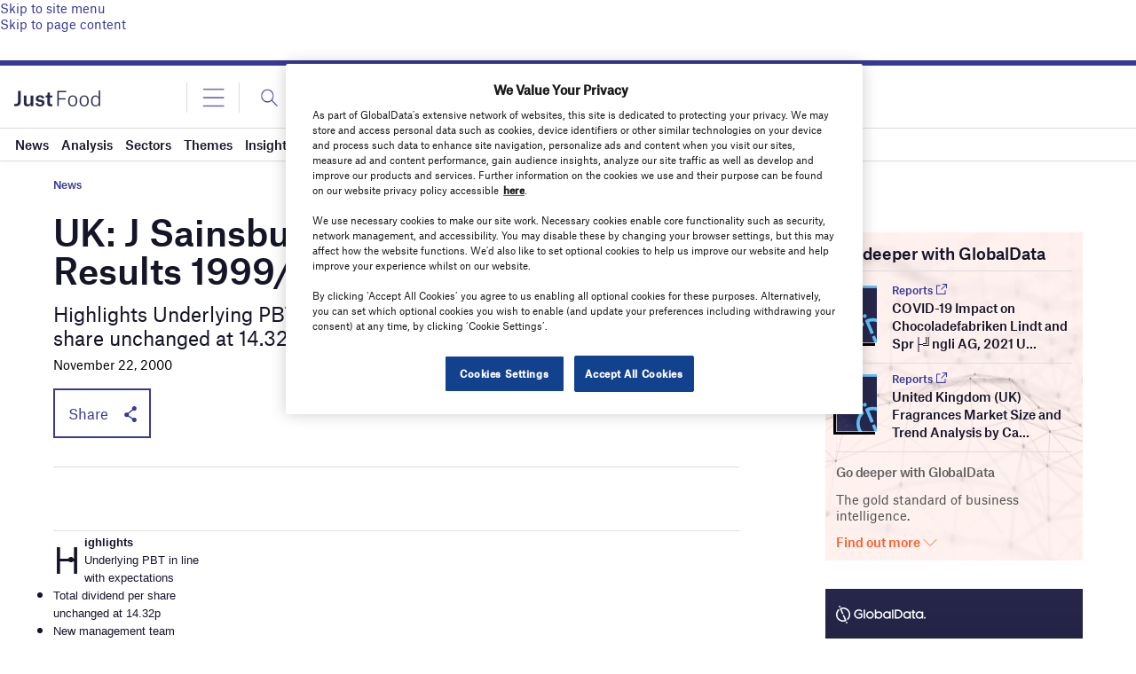

--- FILE ---
content_type: text/html; charset=utf-8
request_url: https://www.google.com/recaptcha/api2/anchor?ar=1&k=6LcqBjQUAAAAAOm0OoVcGhdeuwRaYeG44rfzGqtv&co=aHR0cHM6Ly93d3cuanVzdC1mb29kLmNvbTo0NDM.&hl=en&v=PoyoqOPhxBO7pBk68S4YbpHZ&size=normal&anchor-ms=20000&execute-ms=30000&cb=vxfibwhnldc0
body_size: 49477
content:
<!DOCTYPE HTML><html dir="ltr" lang="en"><head><meta http-equiv="Content-Type" content="text/html; charset=UTF-8">
<meta http-equiv="X-UA-Compatible" content="IE=edge">
<title>reCAPTCHA</title>
<style type="text/css">
/* cyrillic-ext */
@font-face {
  font-family: 'Roboto';
  font-style: normal;
  font-weight: 400;
  font-stretch: 100%;
  src: url(//fonts.gstatic.com/s/roboto/v48/KFO7CnqEu92Fr1ME7kSn66aGLdTylUAMa3GUBHMdazTgWw.woff2) format('woff2');
  unicode-range: U+0460-052F, U+1C80-1C8A, U+20B4, U+2DE0-2DFF, U+A640-A69F, U+FE2E-FE2F;
}
/* cyrillic */
@font-face {
  font-family: 'Roboto';
  font-style: normal;
  font-weight: 400;
  font-stretch: 100%;
  src: url(//fonts.gstatic.com/s/roboto/v48/KFO7CnqEu92Fr1ME7kSn66aGLdTylUAMa3iUBHMdazTgWw.woff2) format('woff2');
  unicode-range: U+0301, U+0400-045F, U+0490-0491, U+04B0-04B1, U+2116;
}
/* greek-ext */
@font-face {
  font-family: 'Roboto';
  font-style: normal;
  font-weight: 400;
  font-stretch: 100%;
  src: url(//fonts.gstatic.com/s/roboto/v48/KFO7CnqEu92Fr1ME7kSn66aGLdTylUAMa3CUBHMdazTgWw.woff2) format('woff2');
  unicode-range: U+1F00-1FFF;
}
/* greek */
@font-face {
  font-family: 'Roboto';
  font-style: normal;
  font-weight: 400;
  font-stretch: 100%;
  src: url(//fonts.gstatic.com/s/roboto/v48/KFO7CnqEu92Fr1ME7kSn66aGLdTylUAMa3-UBHMdazTgWw.woff2) format('woff2');
  unicode-range: U+0370-0377, U+037A-037F, U+0384-038A, U+038C, U+038E-03A1, U+03A3-03FF;
}
/* math */
@font-face {
  font-family: 'Roboto';
  font-style: normal;
  font-weight: 400;
  font-stretch: 100%;
  src: url(//fonts.gstatic.com/s/roboto/v48/KFO7CnqEu92Fr1ME7kSn66aGLdTylUAMawCUBHMdazTgWw.woff2) format('woff2');
  unicode-range: U+0302-0303, U+0305, U+0307-0308, U+0310, U+0312, U+0315, U+031A, U+0326-0327, U+032C, U+032F-0330, U+0332-0333, U+0338, U+033A, U+0346, U+034D, U+0391-03A1, U+03A3-03A9, U+03B1-03C9, U+03D1, U+03D5-03D6, U+03F0-03F1, U+03F4-03F5, U+2016-2017, U+2034-2038, U+203C, U+2040, U+2043, U+2047, U+2050, U+2057, U+205F, U+2070-2071, U+2074-208E, U+2090-209C, U+20D0-20DC, U+20E1, U+20E5-20EF, U+2100-2112, U+2114-2115, U+2117-2121, U+2123-214F, U+2190, U+2192, U+2194-21AE, U+21B0-21E5, U+21F1-21F2, U+21F4-2211, U+2213-2214, U+2216-22FF, U+2308-230B, U+2310, U+2319, U+231C-2321, U+2336-237A, U+237C, U+2395, U+239B-23B7, U+23D0, U+23DC-23E1, U+2474-2475, U+25AF, U+25B3, U+25B7, U+25BD, U+25C1, U+25CA, U+25CC, U+25FB, U+266D-266F, U+27C0-27FF, U+2900-2AFF, U+2B0E-2B11, U+2B30-2B4C, U+2BFE, U+3030, U+FF5B, U+FF5D, U+1D400-1D7FF, U+1EE00-1EEFF;
}
/* symbols */
@font-face {
  font-family: 'Roboto';
  font-style: normal;
  font-weight: 400;
  font-stretch: 100%;
  src: url(//fonts.gstatic.com/s/roboto/v48/KFO7CnqEu92Fr1ME7kSn66aGLdTylUAMaxKUBHMdazTgWw.woff2) format('woff2');
  unicode-range: U+0001-000C, U+000E-001F, U+007F-009F, U+20DD-20E0, U+20E2-20E4, U+2150-218F, U+2190, U+2192, U+2194-2199, U+21AF, U+21E6-21F0, U+21F3, U+2218-2219, U+2299, U+22C4-22C6, U+2300-243F, U+2440-244A, U+2460-24FF, U+25A0-27BF, U+2800-28FF, U+2921-2922, U+2981, U+29BF, U+29EB, U+2B00-2BFF, U+4DC0-4DFF, U+FFF9-FFFB, U+10140-1018E, U+10190-1019C, U+101A0, U+101D0-101FD, U+102E0-102FB, U+10E60-10E7E, U+1D2C0-1D2D3, U+1D2E0-1D37F, U+1F000-1F0FF, U+1F100-1F1AD, U+1F1E6-1F1FF, U+1F30D-1F30F, U+1F315, U+1F31C, U+1F31E, U+1F320-1F32C, U+1F336, U+1F378, U+1F37D, U+1F382, U+1F393-1F39F, U+1F3A7-1F3A8, U+1F3AC-1F3AF, U+1F3C2, U+1F3C4-1F3C6, U+1F3CA-1F3CE, U+1F3D4-1F3E0, U+1F3ED, U+1F3F1-1F3F3, U+1F3F5-1F3F7, U+1F408, U+1F415, U+1F41F, U+1F426, U+1F43F, U+1F441-1F442, U+1F444, U+1F446-1F449, U+1F44C-1F44E, U+1F453, U+1F46A, U+1F47D, U+1F4A3, U+1F4B0, U+1F4B3, U+1F4B9, U+1F4BB, U+1F4BF, U+1F4C8-1F4CB, U+1F4D6, U+1F4DA, U+1F4DF, U+1F4E3-1F4E6, U+1F4EA-1F4ED, U+1F4F7, U+1F4F9-1F4FB, U+1F4FD-1F4FE, U+1F503, U+1F507-1F50B, U+1F50D, U+1F512-1F513, U+1F53E-1F54A, U+1F54F-1F5FA, U+1F610, U+1F650-1F67F, U+1F687, U+1F68D, U+1F691, U+1F694, U+1F698, U+1F6AD, U+1F6B2, U+1F6B9-1F6BA, U+1F6BC, U+1F6C6-1F6CF, U+1F6D3-1F6D7, U+1F6E0-1F6EA, U+1F6F0-1F6F3, U+1F6F7-1F6FC, U+1F700-1F7FF, U+1F800-1F80B, U+1F810-1F847, U+1F850-1F859, U+1F860-1F887, U+1F890-1F8AD, U+1F8B0-1F8BB, U+1F8C0-1F8C1, U+1F900-1F90B, U+1F93B, U+1F946, U+1F984, U+1F996, U+1F9E9, U+1FA00-1FA6F, U+1FA70-1FA7C, U+1FA80-1FA89, U+1FA8F-1FAC6, U+1FACE-1FADC, U+1FADF-1FAE9, U+1FAF0-1FAF8, U+1FB00-1FBFF;
}
/* vietnamese */
@font-face {
  font-family: 'Roboto';
  font-style: normal;
  font-weight: 400;
  font-stretch: 100%;
  src: url(//fonts.gstatic.com/s/roboto/v48/KFO7CnqEu92Fr1ME7kSn66aGLdTylUAMa3OUBHMdazTgWw.woff2) format('woff2');
  unicode-range: U+0102-0103, U+0110-0111, U+0128-0129, U+0168-0169, U+01A0-01A1, U+01AF-01B0, U+0300-0301, U+0303-0304, U+0308-0309, U+0323, U+0329, U+1EA0-1EF9, U+20AB;
}
/* latin-ext */
@font-face {
  font-family: 'Roboto';
  font-style: normal;
  font-weight: 400;
  font-stretch: 100%;
  src: url(//fonts.gstatic.com/s/roboto/v48/KFO7CnqEu92Fr1ME7kSn66aGLdTylUAMa3KUBHMdazTgWw.woff2) format('woff2');
  unicode-range: U+0100-02BA, U+02BD-02C5, U+02C7-02CC, U+02CE-02D7, U+02DD-02FF, U+0304, U+0308, U+0329, U+1D00-1DBF, U+1E00-1E9F, U+1EF2-1EFF, U+2020, U+20A0-20AB, U+20AD-20C0, U+2113, U+2C60-2C7F, U+A720-A7FF;
}
/* latin */
@font-face {
  font-family: 'Roboto';
  font-style: normal;
  font-weight: 400;
  font-stretch: 100%;
  src: url(//fonts.gstatic.com/s/roboto/v48/KFO7CnqEu92Fr1ME7kSn66aGLdTylUAMa3yUBHMdazQ.woff2) format('woff2');
  unicode-range: U+0000-00FF, U+0131, U+0152-0153, U+02BB-02BC, U+02C6, U+02DA, U+02DC, U+0304, U+0308, U+0329, U+2000-206F, U+20AC, U+2122, U+2191, U+2193, U+2212, U+2215, U+FEFF, U+FFFD;
}
/* cyrillic-ext */
@font-face {
  font-family: 'Roboto';
  font-style: normal;
  font-weight: 500;
  font-stretch: 100%;
  src: url(//fonts.gstatic.com/s/roboto/v48/KFO7CnqEu92Fr1ME7kSn66aGLdTylUAMa3GUBHMdazTgWw.woff2) format('woff2');
  unicode-range: U+0460-052F, U+1C80-1C8A, U+20B4, U+2DE0-2DFF, U+A640-A69F, U+FE2E-FE2F;
}
/* cyrillic */
@font-face {
  font-family: 'Roboto';
  font-style: normal;
  font-weight: 500;
  font-stretch: 100%;
  src: url(//fonts.gstatic.com/s/roboto/v48/KFO7CnqEu92Fr1ME7kSn66aGLdTylUAMa3iUBHMdazTgWw.woff2) format('woff2');
  unicode-range: U+0301, U+0400-045F, U+0490-0491, U+04B0-04B1, U+2116;
}
/* greek-ext */
@font-face {
  font-family: 'Roboto';
  font-style: normal;
  font-weight: 500;
  font-stretch: 100%;
  src: url(//fonts.gstatic.com/s/roboto/v48/KFO7CnqEu92Fr1ME7kSn66aGLdTylUAMa3CUBHMdazTgWw.woff2) format('woff2');
  unicode-range: U+1F00-1FFF;
}
/* greek */
@font-face {
  font-family: 'Roboto';
  font-style: normal;
  font-weight: 500;
  font-stretch: 100%;
  src: url(//fonts.gstatic.com/s/roboto/v48/KFO7CnqEu92Fr1ME7kSn66aGLdTylUAMa3-UBHMdazTgWw.woff2) format('woff2');
  unicode-range: U+0370-0377, U+037A-037F, U+0384-038A, U+038C, U+038E-03A1, U+03A3-03FF;
}
/* math */
@font-face {
  font-family: 'Roboto';
  font-style: normal;
  font-weight: 500;
  font-stretch: 100%;
  src: url(//fonts.gstatic.com/s/roboto/v48/KFO7CnqEu92Fr1ME7kSn66aGLdTylUAMawCUBHMdazTgWw.woff2) format('woff2');
  unicode-range: U+0302-0303, U+0305, U+0307-0308, U+0310, U+0312, U+0315, U+031A, U+0326-0327, U+032C, U+032F-0330, U+0332-0333, U+0338, U+033A, U+0346, U+034D, U+0391-03A1, U+03A3-03A9, U+03B1-03C9, U+03D1, U+03D5-03D6, U+03F0-03F1, U+03F4-03F5, U+2016-2017, U+2034-2038, U+203C, U+2040, U+2043, U+2047, U+2050, U+2057, U+205F, U+2070-2071, U+2074-208E, U+2090-209C, U+20D0-20DC, U+20E1, U+20E5-20EF, U+2100-2112, U+2114-2115, U+2117-2121, U+2123-214F, U+2190, U+2192, U+2194-21AE, U+21B0-21E5, U+21F1-21F2, U+21F4-2211, U+2213-2214, U+2216-22FF, U+2308-230B, U+2310, U+2319, U+231C-2321, U+2336-237A, U+237C, U+2395, U+239B-23B7, U+23D0, U+23DC-23E1, U+2474-2475, U+25AF, U+25B3, U+25B7, U+25BD, U+25C1, U+25CA, U+25CC, U+25FB, U+266D-266F, U+27C0-27FF, U+2900-2AFF, U+2B0E-2B11, U+2B30-2B4C, U+2BFE, U+3030, U+FF5B, U+FF5D, U+1D400-1D7FF, U+1EE00-1EEFF;
}
/* symbols */
@font-face {
  font-family: 'Roboto';
  font-style: normal;
  font-weight: 500;
  font-stretch: 100%;
  src: url(//fonts.gstatic.com/s/roboto/v48/KFO7CnqEu92Fr1ME7kSn66aGLdTylUAMaxKUBHMdazTgWw.woff2) format('woff2');
  unicode-range: U+0001-000C, U+000E-001F, U+007F-009F, U+20DD-20E0, U+20E2-20E4, U+2150-218F, U+2190, U+2192, U+2194-2199, U+21AF, U+21E6-21F0, U+21F3, U+2218-2219, U+2299, U+22C4-22C6, U+2300-243F, U+2440-244A, U+2460-24FF, U+25A0-27BF, U+2800-28FF, U+2921-2922, U+2981, U+29BF, U+29EB, U+2B00-2BFF, U+4DC0-4DFF, U+FFF9-FFFB, U+10140-1018E, U+10190-1019C, U+101A0, U+101D0-101FD, U+102E0-102FB, U+10E60-10E7E, U+1D2C0-1D2D3, U+1D2E0-1D37F, U+1F000-1F0FF, U+1F100-1F1AD, U+1F1E6-1F1FF, U+1F30D-1F30F, U+1F315, U+1F31C, U+1F31E, U+1F320-1F32C, U+1F336, U+1F378, U+1F37D, U+1F382, U+1F393-1F39F, U+1F3A7-1F3A8, U+1F3AC-1F3AF, U+1F3C2, U+1F3C4-1F3C6, U+1F3CA-1F3CE, U+1F3D4-1F3E0, U+1F3ED, U+1F3F1-1F3F3, U+1F3F5-1F3F7, U+1F408, U+1F415, U+1F41F, U+1F426, U+1F43F, U+1F441-1F442, U+1F444, U+1F446-1F449, U+1F44C-1F44E, U+1F453, U+1F46A, U+1F47D, U+1F4A3, U+1F4B0, U+1F4B3, U+1F4B9, U+1F4BB, U+1F4BF, U+1F4C8-1F4CB, U+1F4D6, U+1F4DA, U+1F4DF, U+1F4E3-1F4E6, U+1F4EA-1F4ED, U+1F4F7, U+1F4F9-1F4FB, U+1F4FD-1F4FE, U+1F503, U+1F507-1F50B, U+1F50D, U+1F512-1F513, U+1F53E-1F54A, U+1F54F-1F5FA, U+1F610, U+1F650-1F67F, U+1F687, U+1F68D, U+1F691, U+1F694, U+1F698, U+1F6AD, U+1F6B2, U+1F6B9-1F6BA, U+1F6BC, U+1F6C6-1F6CF, U+1F6D3-1F6D7, U+1F6E0-1F6EA, U+1F6F0-1F6F3, U+1F6F7-1F6FC, U+1F700-1F7FF, U+1F800-1F80B, U+1F810-1F847, U+1F850-1F859, U+1F860-1F887, U+1F890-1F8AD, U+1F8B0-1F8BB, U+1F8C0-1F8C1, U+1F900-1F90B, U+1F93B, U+1F946, U+1F984, U+1F996, U+1F9E9, U+1FA00-1FA6F, U+1FA70-1FA7C, U+1FA80-1FA89, U+1FA8F-1FAC6, U+1FACE-1FADC, U+1FADF-1FAE9, U+1FAF0-1FAF8, U+1FB00-1FBFF;
}
/* vietnamese */
@font-face {
  font-family: 'Roboto';
  font-style: normal;
  font-weight: 500;
  font-stretch: 100%;
  src: url(//fonts.gstatic.com/s/roboto/v48/KFO7CnqEu92Fr1ME7kSn66aGLdTylUAMa3OUBHMdazTgWw.woff2) format('woff2');
  unicode-range: U+0102-0103, U+0110-0111, U+0128-0129, U+0168-0169, U+01A0-01A1, U+01AF-01B0, U+0300-0301, U+0303-0304, U+0308-0309, U+0323, U+0329, U+1EA0-1EF9, U+20AB;
}
/* latin-ext */
@font-face {
  font-family: 'Roboto';
  font-style: normal;
  font-weight: 500;
  font-stretch: 100%;
  src: url(//fonts.gstatic.com/s/roboto/v48/KFO7CnqEu92Fr1ME7kSn66aGLdTylUAMa3KUBHMdazTgWw.woff2) format('woff2');
  unicode-range: U+0100-02BA, U+02BD-02C5, U+02C7-02CC, U+02CE-02D7, U+02DD-02FF, U+0304, U+0308, U+0329, U+1D00-1DBF, U+1E00-1E9F, U+1EF2-1EFF, U+2020, U+20A0-20AB, U+20AD-20C0, U+2113, U+2C60-2C7F, U+A720-A7FF;
}
/* latin */
@font-face {
  font-family: 'Roboto';
  font-style: normal;
  font-weight: 500;
  font-stretch: 100%;
  src: url(//fonts.gstatic.com/s/roboto/v48/KFO7CnqEu92Fr1ME7kSn66aGLdTylUAMa3yUBHMdazQ.woff2) format('woff2');
  unicode-range: U+0000-00FF, U+0131, U+0152-0153, U+02BB-02BC, U+02C6, U+02DA, U+02DC, U+0304, U+0308, U+0329, U+2000-206F, U+20AC, U+2122, U+2191, U+2193, U+2212, U+2215, U+FEFF, U+FFFD;
}
/* cyrillic-ext */
@font-face {
  font-family: 'Roboto';
  font-style: normal;
  font-weight: 900;
  font-stretch: 100%;
  src: url(//fonts.gstatic.com/s/roboto/v48/KFO7CnqEu92Fr1ME7kSn66aGLdTylUAMa3GUBHMdazTgWw.woff2) format('woff2');
  unicode-range: U+0460-052F, U+1C80-1C8A, U+20B4, U+2DE0-2DFF, U+A640-A69F, U+FE2E-FE2F;
}
/* cyrillic */
@font-face {
  font-family: 'Roboto';
  font-style: normal;
  font-weight: 900;
  font-stretch: 100%;
  src: url(//fonts.gstatic.com/s/roboto/v48/KFO7CnqEu92Fr1ME7kSn66aGLdTylUAMa3iUBHMdazTgWw.woff2) format('woff2');
  unicode-range: U+0301, U+0400-045F, U+0490-0491, U+04B0-04B1, U+2116;
}
/* greek-ext */
@font-face {
  font-family: 'Roboto';
  font-style: normal;
  font-weight: 900;
  font-stretch: 100%;
  src: url(//fonts.gstatic.com/s/roboto/v48/KFO7CnqEu92Fr1ME7kSn66aGLdTylUAMa3CUBHMdazTgWw.woff2) format('woff2');
  unicode-range: U+1F00-1FFF;
}
/* greek */
@font-face {
  font-family: 'Roboto';
  font-style: normal;
  font-weight: 900;
  font-stretch: 100%;
  src: url(//fonts.gstatic.com/s/roboto/v48/KFO7CnqEu92Fr1ME7kSn66aGLdTylUAMa3-UBHMdazTgWw.woff2) format('woff2');
  unicode-range: U+0370-0377, U+037A-037F, U+0384-038A, U+038C, U+038E-03A1, U+03A3-03FF;
}
/* math */
@font-face {
  font-family: 'Roboto';
  font-style: normal;
  font-weight: 900;
  font-stretch: 100%;
  src: url(//fonts.gstatic.com/s/roboto/v48/KFO7CnqEu92Fr1ME7kSn66aGLdTylUAMawCUBHMdazTgWw.woff2) format('woff2');
  unicode-range: U+0302-0303, U+0305, U+0307-0308, U+0310, U+0312, U+0315, U+031A, U+0326-0327, U+032C, U+032F-0330, U+0332-0333, U+0338, U+033A, U+0346, U+034D, U+0391-03A1, U+03A3-03A9, U+03B1-03C9, U+03D1, U+03D5-03D6, U+03F0-03F1, U+03F4-03F5, U+2016-2017, U+2034-2038, U+203C, U+2040, U+2043, U+2047, U+2050, U+2057, U+205F, U+2070-2071, U+2074-208E, U+2090-209C, U+20D0-20DC, U+20E1, U+20E5-20EF, U+2100-2112, U+2114-2115, U+2117-2121, U+2123-214F, U+2190, U+2192, U+2194-21AE, U+21B0-21E5, U+21F1-21F2, U+21F4-2211, U+2213-2214, U+2216-22FF, U+2308-230B, U+2310, U+2319, U+231C-2321, U+2336-237A, U+237C, U+2395, U+239B-23B7, U+23D0, U+23DC-23E1, U+2474-2475, U+25AF, U+25B3, U+25B7, U+25BD, U+25C1, U+25CA, U+25CC, U+25FB, U+266D-266F, U+27C0-27FF, U+2900-2AFF, U+2B0E-2B11, U+2B30-2B4C, U+2BFE, U+3030, U+FF5B, U+FF5D, U+1D400-1D7FF, U+1EE00-1EEFF;
}
/* symbols */
@font-face {
  font-family: 'Roboto';
  font-style: normal;
  font-weight: 900;
  font-stretch: 100%;
  src: url(//fonts.gstatic.com/s/roboto/v48/KFO7CnqEu92Fr1ME7kSn66aGLdTylUAMaxKUBHMdazTgWw.woff2) format('woff2');
  unicode-range: U+0001-000C, U+000E-001F, U+007F-009F, U+20DD-20E0, U+20E2-20E4, U+2150-218F, U+2190, U+2192, U+2194-2199, U+21AF, U+21E6-21F0, U+21F3, U+2218-2219, U+2299, U+22C4-22C6, U+2300-243F, U+2440-244A, U+2460-24FF, U+25A0-27BF, U+2800-28FF, U+2921-2922, U+2981, U+29BF, U+29EB, U+2B00-2BFF, U+4DC0-4DFF, U+FFF9-FFFB, U+10140-1018E, U+10190-1019C, U+101A0, U+101D0-101FD, U+102E0-102FB, U+10E60-10E7E, U+1D2C0-1D2D3, U+1D2E0-1D37F, U+1F000-1F0FF, U+1F100-1F1AD, U+1F1E6-1F1FF, U+1F30D-1F30F, U+1F315, U+1F31C, U+1F31E, U+1F320-1F32C, U+1F336, U+1F378, U+1F37D, U+1F382, U+1F393-1F39F, U+1F3A7-1F3A8, U+1F3AC-1F3AF, U+1F3C2, U+1F3C4-1F3C6, U+1F3CA-1F3CE, U+1F3D4-1F3E0, U+1F3ED, U+1F3F1-1F3F3, U+1F3F5-1F3F7, U+1F408, U+1F415, U+1F41F, U+1F426, U+1F43F, U+1F441-1F442, U+1F444, U+1F446-1F449, U+1F44C-1F44E, U+1F453, U+1F46A, U+1F47D, U+1F4A3, U+1F4B0, U+1F4B3, U+1F4B9, U+1F4BB, U+1F4BF, U+1F4C8-1F4CB, U+1F4D6, U+1F4DA, U+1F4DF, U+1F4E3-1F4E6, U+1F4EA-1F4ED, U+1F4F7, U+1F4F9-1F4FB, U+1F4FD-1F4FE, U+1F503, U+1F507-1F50B, U+1F50D, U+1F512-1F513, U+1F53E-1F54A, U+1F54F-1F5FA, U+1F610, U+1F650-1F67F, U+1F687, U+1F68D, U+1F691, U+1F694, U+1F698, U+1F6AD, U+1F6B2, U+1F6B9-1F6BA, U+1F6BC, U+1F6C6-1F6CF, U+1F6D3-1F6D7, U+1F6E0-1F6EA, U+1F6F0-1F6F3, U+1F6F7-1F6FC, U+1F700-1F7FF, U+1F800-1F80B, U+1F810-1F847, U+1F850-1F859, U+1F860-1F887, U+1F890-1F8AD, U+1F8B0-1F8BB, U+1F8C0-1F8C1, U+1F900-1F90B, U+1F93B, U+1F946, U+1F984, U+1F996, U+1F9E9, U+1FA00-1FA6F, U+1FA70-1FA7C, U+1FA80-1FA89, U+1FA8F-1FAC6, U+1FACE-1FADC, U+1FADF-1FAE9, U+1FAF0-1FAF8, U+1FB00-1FBFF;
}
/* vietnamese */
@font-face {
  font-family: 'Roboto';
  font-style: normal;
  font-weight: 900;
  font-stretch: 100%;
  src: url(//fonts.gstatic.com/s/roboto/v48/KFO7CnqEu92Fr1ME7kSn66aGLdTylUAMa3OUBHMdazTgWw.woff2) format('woff2');
  unicode-range: U+0102-0103, U+0110-0111, U+0128-0129, U+0168-0169, U+01A0-01A1, U+01AF-01B0, U+0300-0301, U+0303-0304, U+0308-0309, U+0323, U+0329, U+1EA0-1EF9, U+20AB;
}
/* latin-ext */
@font-face {
  font-family: 'Roboto';
  font-style: normal;
  font-weight: 900;
  font-stretch: 100%;
  src: url(//fonts.gstatic.com/s/roboto/v48/KFO7CnqEu92Fr1ME7kSn66aGLdTylUAMa3KUBHMdazTgWw.woff2) format('woff2');
  unicode-range: U+0100-02BA, U+02BD-02C5, U+02C7-02CC, U+02CE-02D7, U+02DD-02FF, U+0304, U+0308, U+0329, U+1D00-1DBF, U+1E00-1E9F, U+1EF2-1EFF, U+2020, U+20A0-20AB, U+20AD-20C0, U+2113, U+2C60-2C7F, U+A720-A7FF;
}
/* latin */
@font-face {
  font-family: 'Roboto';
  font-style: normal;
  font-weight: 900;
  font-stretch: 100%;
  src: url(//fonts.gstatic.com/s/roboto/v48/KFO7CnqEu92Fr1ME7kSn66aGLdTylUAMa3yUBHMdazQ.woff2) format('woff2');
  unicode-range: U+0000-00FF, U+0131, U+0152-0153, U+02BB-02BC, U+02C6, U+02DA, U+02DC, U+0304, U+0308, U+0329, U+2000-206F, U+20AC, U+2122, U+2191, U+2193, U+2212, U+2215, U+FEFF, U+FFFD;
}

</style>
<link rel="stylesheet" type="text/css" href="https://www.gstatic.com/recaptcha/releases/PoyoqOPhxBO7pBk68S4YbpHZ/styles__ltr.css">
<script nonce="TKDiUxg4gLKnmCJwpC_gCA" type="text/javascript">window['__recaptcha_api'] = 'https://www.google.com/recaptcha/api2/';</script>
<script type="text/javascript" src="https://www.gstatic.com/recaptcha/releases/PoyoqOPhxBO7pBk68S4YbpHZ/recaptcha__en.js" nonce="TKDiUxg4gLKnmCJwpC_gCA">
      
    </script></head>
<body><div id="rc-anchor-alert" class="rc-anchor-alert"></div>
<input type="hidden" id="recaptcha-token" value="[base64]">
<script type="text/javascript" nonce="TKDiUxg4gLKnmCJwpC_gCA">
      recaptcha.anchor.Main.init("[\x22ainput\x22,[\x22bgdata\x22,\x22\x22,\[base64]/[base64]/[base64]/[base64]/[base64]/[base64]/KGcoTywyNTMsTy5PKSxVRyhPLEMpKTpnKE8sMjUzLEMpLE8pKSxsKSksTykpfSxieT1mdW5jdGlvbihDLE8sdSxsKXtmb3IobD0odT1SKEMpLDApO08+MDtPLS0pbD1sPDw4fFooQyk7ZyhDLHUsbCl9LFVHPWZ1bmN0aW9uKEMsTyl7Qy5pLmxlbmd0aD4xMDQ/[base64]/[base64]/[base64]/[base64]/[base64]/[base64]/[base64]\\u003d\x22,\[base64]\\u003d\\u003d\x22,\x22JMK7f8Koa2lII8OGNGl2IBTCoC7DmQZ1I8OGw5DDqMO+w5QAD3zDqWYkwqDDpznCh1B0wqDDhsKKLwDDnUPCksOWNmPDnGHCrcOhD8ORW8K+w5zDnMKAwpsVw53Ct8OdTw7CqTDCvHfCjUNbw5vDhEADZGwHC8OlecK5w6jDlsKaEsO6woEGJMOJwq/DgMKGw7DDpsKgwpfCpQXCnBrCh3N/MFjDnyvClCjCosOlIcKXR1IvI3HChMOYPmPDtsOuw4fDqMOlDQMfwqfDhTLDrcK8w75Cw6AqBsKcAMKkYMKJBTfDkk7CvMOqNGJhw7d5wpRkwoXDql4DfkcJHcOrw6F7ZDHCjcK6YMKmF8K2w7pfw6PDiRfCmknCux/DgMKFHcK8GXpWIixKcMKfCMOwJMO9J2Q/w5/Ctn/Dq8OGQsKFwrPCgcOzwrpqSsK8wo3CmBzCtMKBwofCsRV7wrdew6jCrsK3w7DCim3DrQ84wrvCqcKQw4IMwrjDsS0ewpnCv2xJCcOFLMOnw6lEw6lmw7fCosOKECN2w6xfw4jCmX7DkG/DkVHDk1o+w5lyScKMQW/DoAoCdUAKWcKEwrrCsg5lw7/DisO7w5zDsktHNXkOw7zDon3Dn0UvOxRfTsK/wpYEesOZw47DhAszHMOQwrvCncKyc8OfIsOjwphKUMOGHRgOSMOyw7XCj8KxwrFrw7srX37CmTbDv8KAw4jDvcOhIy5RYWonA1XDjXrCnC/[base64]/[base64]/[base64]/w6tXwoLDqMOFw416wqjDv8K6wpkAwqPDq2zClhYbwqUpw5JawrTDuhxsc8Kjw6nDmMODam0nXsKmw6R/w7HCqVwqwpbDn8Orw6nCscKdwrvCiMK2O8KOwqRqwrYEwr9ow6/Cjzg/w6TCmCnDo2XDrxNyRcO7woNcwoAWNsKdwrrDjsKtZwXCvA0FWTnCmMKEHcK4wp7DuTLCsFEQY8K7w69Ow5hsGhIyw6nDgMK1T8O8CMK0w55xwobCu1fDusKWEADDpy7CgcOWw4BCEBDDpkttwoo2w7sRZVLDhMODw5paBm7CtsKaSA3DsmUJwqTDmTfCsh/DkiMQwpbDjwvDjjBVNUtZw7bCuSfCvcK9Vx1zacKPNW7CkcOXw53DngDCncKEdkFqw4FWwrJUS3nCjBXDscKXw4Ypw4LCkAzDuCgmwr/DgSFjFkAcwrUtwojDhMKzw7YPw79OPMOiWk9FBjZ8NX/Cl8OywqcIwog5wqnDgMOXEsOdQcK+MDjDuCvDj8K4eCE0TlJ6w5gJAz/DrMKcAcK+wq7Dp1/[base64]/DrEnDhsO3woBkB8KDPE7CtgvDhMORw6DDusK5WCXCp8OeCD/ChnwSfcOswp7CvsOSw6owZEJJRhDDtcKswr9lVMOfGQ7Dm8KPYB/CtsKow6w7UcOYIcOxdcOEccOMw7dvw4rCkjgpwp0cw53Dvx5swrLCkE85wpzDgFJsKsO9wptUw7HDtFbCtHw9wpHCocOaw5rCmsKpw5FcNlN2cFLChC57b8K9W3rDjsK1cQldQcO9wos0IwMGV8Ocw47DlRjDlMOWZMO2XsOkFcK5w7dbYQoUWwgkXDhFwp/CsUsVBAtCw4JFw7Ijw6zDvhF3TDJmOUXCssKlw7p0eBQ6NMO1wpDDrhjDt8OWN0DDjhVjORx6wqPCpicWwoUVdmHCnsOVwqXCjgHChirDrSEvw73DsMKhw7YHw7J6X0LCi8K1w5PDusOaf8OqK8O3wqdFw7kYfSDDjMKvwq7CpAU8RFvDrsONQsKsw5d1wq/Ci19vKsO4BMKwbEvCiGQSMkrDgGvDjcOWwrc4O8KSdMKtw6VkMcK/DcOIw4nCiFTCucOYw6stT8OLRRshDMOTw4vCgcOvw6zCpVV4w7RFwqDDnH0iEyJMwpfCnSzCh3QTaGc5NQxNw7vDkhpOLg1absKLw4M9w77CqcOFRMOuwpNtFsKTLMKiXFlAw6/[base64]/DsB8LFcOIUnbDo8OCZcOSwpBcHMK1w47CoMOdw6vCvDfCuGo4EjgQJVsKw4rDggNheA/CvXZ8wojCvMObw7BMPcOSworCsGQUHcKUPDTCiGfCuV02woXCsMO4NFBtw4PDihXCnMOXJMKNw7gSwr0Rw7RZTsOZO8Ktw5TDvsKwFi5Rw7zDn8KSw7Q8V8O9w4PCuwfChcO+w4oXw4jDgsKQwoDDpsKAw5HDosOow7pTw6/DmcOZQl4TTsK+wrXDqsOtw4QFJDMWwqZ2W37Cvi3Dl8OVw6/CrsKhc8KkSxHDsHA3wpgLw4tFwqLDkhrCtcKicS/Cuh/DrMKcwpnDnDTDtGTCg8OwwplkOFDCtGtvwrl3w7Zcw7l/LcKXKSNSw5nCrMKtw7vCvQ7CpyrCnT7Cp07CuBh/fsKMKURRO8KgwoPDlQsdw4XCvC/DicKxdcKwFVzCisKtw77Cg3jDqwgZwo/CjEcAEGtzwrELTsOZOcOkwrXDg0LCk3HCssKTT8KeEgRVEkIIw73DgMOFw6/CoWNtRRbCiTklC8Kabx5oXynDomrDsggBwoY+wq4vRsK/wpZWw4skwpFcdcOhcW80Pi3DrkjCoBMLXWQXVQTDucKewokqw5LDq8Okw5BswofCl8KPLi90wqfCtiDCqG1mXcO8UMKqw4fCpMKgwq7CusO9aF/DrMOHPETDgHsGOEVvwq5FwoU5w63CnMKZwqXCo8ORw5EPRmzDjkYJw6fCs8K9dRxvw4ZHw5hGw7jClsK7w6XDssOyPWpIwqopwpNDaSzCisKQw6k3wohWwrd/[base64]/Ci1QowpUibmgvwpbDkj7DmMObwp/Cm8KUNxEsw4nDrMOvwr/CmlfCgilUwo17asOLTMOaw5TCl8KqwoDDknjCn8OhdsOiCsKLwqLCgkBKaWZ+W8KVL8KNDcK0woLCv8OSw5Qgw4Fvw6jCkRcqwr3CtW/[base64]/[base64]/[base64]/CucKLH8KLOMKfQsOeZkLCj2MXw63CuVB1ZXAlHl/CkDjCoELCjcKNYh0ww75Iw6lGw4XDmMOzQm0uw6/Cu8KAwrTDpcKFwpPDrMKkI2DChmI1JsKZw4jDn18Fw61ZTUvDtT9Nw6vDjMK7dR/DuMK7b8Oaw7LDjzsuFcO9wrnCmRpFCsOUw4ghw5FPw6/DlQ3DqSUKJcOew6cowrAHw6g+TsOVSBDDssK0w4UPbMKASMKheE3DlsKwDx9+w4Maw5vCo8KjBi/ClcOBGcOqfcKUcMO0V8OiE8OAwonCkTpZwpt6I8O1McKPwr9cw5FZUcO9Q8KodMO9LMKmw48fOEPCmnDDncOHwofDhsOFbcO+w7vDgcOJw5QjJ8KdCsOKw7U8wph1w5VVwqB6wqXDlMObw6fDgltET8KbJcKBw6MRworCnMKSwo8TWjlOwr7Cu21bOC/CoUsEKMKGw4UlwpnDl0lQw6XCs3bDjsOaw4TCvMOQw7XCu8OowoxGRMO4OiHCicKWHcK0eMKBwrciw4DDgUARwqbDlFZ/w4LDiFNRfhPDnlfChsKnwpnDgMOXw7VBOi99w7XDvcKgOcKTw7pvw6TCu8OTw5rCqcKrEsOdwr3CkmFnw78+cjUsw5wyU8O+TxhwwqAXwq/CjThiwqHCn8OXAnALcT3DuhPCqsOSw5HCt8KNwrZYME5rw4rDnHzCocKlWGF3wozCmcK0w54FGnItw4/[base64]/[base64]/Cmhx6B8KUSG7Ct3vDknjDosKUdsOCw7fCpcOzXsOHW3rCk8OUwpxcw7YKSMOjwpnDuhHDq8K7SC1Ywo8DwpXCsRrDlgjDojQdwp9MJjfCgcOiwqDDjMK+bMO8w7zCmhjDlDBZOhjChjsEaEhcwobChcOGCMKiw7gkw5XCqnnCjMOxOFnCqcOiwo/[base64]/wrLDr8OwQXvDgMKSKMO4csOfAmTDkh/DtMK/w7/ClcKlwph7wqjCo8KAw5fCgsOFAX4zLcOowocOw5vDnGdQITrDuFEPF8K9w7jDkMOIw5kIXcODHcOQRsKww57CjD4VIcOCw4PDnknDvcO2HRYuwqfCshwRN8KxIW7Cu8Ogw54/wqtVwoDDjRFVw4zDn8OCw5LDh0Nhwr/[base64]/[base64]/w6vCsHITDcOoPMKgbhjDusOoaMKLw6jCoANMAypGEmQFAw40w7/DmzxaVcOHw5fCi8KQw4XCscOzX8K/wqnDl8OAw6bCrBJuf8OUaSbDr8KMw48ow4TCp8O0NsKCOijDmT/DhWJLw4nCocKlw5JzP0QiMcOjN03CtMOywq7Do3tsJcOxQDnDuWxEw6HCksKBbgXDlmNYw4nCsR7Cmi0JMEzCjiAyGRkUC8Khw4PDpRzCjsK+WW4GwoNrwrTCpUwMPMKvPkbDmHUZw6zCq1cUYsOlw5/CmX9ocCrClsKTZTYDfCrDo1d2wooIw5kWOAMbw6spPcOaKcKiOQgPDkcLw4fDv8KuFW/DhTlAZy/Cp19IRMK4AcKRw65CZ3ZQw4I4w4fDmBzCq8KEwq5+d17DjMKEcWPCrxl2w4dJTw5STHlEw6rClcKGwqXDm8KlwrnClHHCnwFBA8OBw4BYbcKibVjCmUAuwrPClMKLw5jDrMOgwq3CkwnCuwzCqsKbwrkNw7/[base64]/[base64]/CmMK3w6TDmMKkwowIw6LDpRJee0UxQ8OOw5szw5fCvljDuxvDucO2worDqlDCgsOPwpxKw67CgHDDth8Ow6JPMMKGacKHUVPDpMKtwp9KDcKzfS81RMKnwpxAw4XCt2HCsMK/w78od3U/w7ZlQzdAwr8IJ8OkejDDisKsaXTCpsK/PcKKFCTCkjrCs8OXw5DCt8K2Jgh5w6Rcwop3DQBZJ8OqE8KVwrHCvcOyKy/DsMOFwqglwq8Lw4tHwrPCpsKbRsO4w7jDhyvDq23Ck8O0C8KHPBAzw6LDvMO7wqLDjxV4w43CqMKqw4wZGcOqB8OffMOATSlPTcOjw6fClk8+SsOfUGkaRSDCkUrDtcKpMFdsw6HCplQmwrpAFj3DvC5EwojDoAzCmwc8IGIWw6/DvWtgXMKwwpI1wpbDgQUJw6bDgSA0aMOrd8KJAsOWJMKCa0zDgjZYw7HCtwbDjCdFZsKJw4krwq7DuMONd8O6HTjDl8ORaMK6csKgw6LDtMKJGRVhWcOow5fCsVDCo34AwroNUcKUwq/CgcOCPg4rWcOVw6jDsFgOcsKSw77Cq3fDtcO7w6hTUVdmwrvDvF/CssKQw7oDwqzDlcKEwpTCimhlZGTCusK1K8KIwrrCrsK5wqkYw5DCrcKsF3/DhcOpWjDCn8KPWnPCqx/CocOSZxDCm2nDnMKCw61gJ8OjSMKjcsKjWAXCocOxZ8O4R8OJecKpwpvDs8KPYBF/w6nCmcOpCWjCjMKbAsKoH8Kowq07woE8QcOIw5DCtsO2O8OqNRXCsn/[base64]/w7bDlMO2w4ZDwrcfXcOEdMOlOcO6N8ODwrzCmMKVw43CksKVf0Y5dHZmwp7CssKCM3jCs1ZNUMOyYsOnw5zCrcOXNMOwWcK3wo7DhsOSwp3Ds8OQJSMPw7V1wq0RFMOOAMOEQMKQw4ICFsKcBVXCjFzDncOmwptXSHjCii/DqMKETsKUUcOdT8Ofwrh4IsKiMhUQSnDDj1LDnMKAw4ptEEPDixVqWCx/UxdDHsOgwqbCk8OwUMO1UHczFmTCqMOjd8KvXMKDwrpaSsOywrFrHMKjwpsuHgsUa30EaWklS8O5bWbCsEbCtgARw7tGwrLCi8OtS2kyw4Z3fsKwwqLCi8KDw7TCicOswqnDk8OzI8OSwqctwpXCo2TDmsKNT8O9XcO5cgbDl0Ztw4NPcsOkwo/Cu0Bdw7lFH8KQM0XDm8Ovw79dwozCkW0GwrjCh158w6DDgjwOwp4uw6d/IHLCjMOgKMO8w48sw7PDq8Kjw73Cn1rDg8KyNsKSw6/DjsOHbsO4wqvCj2bDhsOPTkrDoXheJMO9wpbCpcO/LRdiw7dAwrE1PUA7XsOtwrbDo8KdwpDCkE3Cg8O5wo5XJBTCncKvQsKgwrnCqGI/wpPCh8O8wqMMHsO1wq5OaMKbMwbDusOWBQTCnEXCiAbCjwDDlsO7wpYRwq/DhAldCz1Bw7vCmEzCjDJ8OE0HMcONUMKjXnTDnsKcHWcOZA7DkkXDs8Ktw6Q3w4zDtsK7wrNbw5wMwrnCoR7DnMOfEHTCmATDqnIQw4zCkMKNw59tfcKBw4/CglU8w7PCqMOUwrIIw4DCmjtqK8O+cSXDk8KtA8OVw78+w7kwH2HDjMK1IiHCg1pTwrIaHcOxw7bDpSXDkMK1w553w67Duj83wpE+w4zDuQ7DmVvDpMKrw4HCmiDDscKJwqLCr8OAwqIUw6/DsQVMUE0XwrRIYMKDR8K3KcOCwrV7SDTClH7DtT7CqcKIJGLDqMK7wr/[base64]/Dm1p3wrkkw7vDlcK1XXQHwrPDoz0uw7bDiVHCmkcnVSjCs8KMw6jClCxSw5TDkMOKAW9+w4bCswQQwrTCmXUIw6zCl8KRbcKEw4pUw7IyX8O3DhzDvMK5H8OeTwTDhFcSIldxBHDDmXVuBm/CsMOlD04Rw4BHw70pCUp2PsKxwq3Cum/CusO9bDzCqcK0EFk9wrltwrBFfsK2TcO/[base64]/[base64]/[base64]/CmMO9e8OnSFhnwozDnVbDm8KgwpjDkMKvc8OtwrTCvGJEN8OAw4/[base64]/DllBwfXoaeVdMcAbCssKFwoXCgMOvL8OPAGPDpWTDuMKGAsK3w6fDpG0JBCkew6XDo8OmWlPDscKewqpvDMOvw5cfw5XCqS3CrcOMTg4JFyo9T8K5c2Amw5DCjD3DiijCgW3Cs8K5w4XDhX5rUxdBwr/DjExpwo9/w4NQF8O5Xg3DrsKaXcOCwoxVasOcw6bCuMO1UhnCuMOaw4Bzw4DCi8OAYj5wFcKSwoPDicKtwpQfdE9rDm8wwqLCtcKswq7Dp8KcU8OfMMO3wp3Dr8OXfUVnwpJKw5ZvYVF6w53ChDbCm1FqWsO6w5pMMAl2wqDCgsOCOk/DrDYoZxIbEsKqOsKmwp3DpMORwrY2JcOEwo3DtsOkwqdvdEgjGsOpwo9NSMKqBh/ColXDiV8VKsOFw6PDh0w3bGMKwoXDp1gSwp7DgXB3TlcNCsO5dSRHw4nCkHzCqsKHQsKiw7vCvU1NwoBDWWgJDxjDuMOHwopIw63Dl8OKPH1zQsK5Nx7CvWbDncKxQXkNEHXCocO3eTZ5IQtUw41Aw5vDiwfCk8OQJMOCTnPDncO/[base64]/VnrDp0DChsKvCzRMwr5zesKbbcOGwq8pTcK2woovw7JKAEQBw58Iw7kDVcKIAljCqhPCrCFOw6HDjsKvw4PCgsKlw6rDiQbCsWLDqMKCe8Kgw6jCmcKMLsKTw6/CkFV8wqsUFMKyw58Xwrd+woTCscOgO8KqwqFzw44GRhjCsMO2wp/CjDEAwpfDu8K4EMOQwoAEwoTDmlfCqcKrw4DDv8KmLxnClnjDl8O8w78xwpDDssKHwoJmw4U6InHDphfCqADDosOlHMOrwqEMCUvDgMO/wohvFhvDssKCw4TDtATClcKewoXDvMOeKldPDMOPVQ3CtsOdw6UEM8K1w4tEwrMBwqTCgsOAEm/CrcKeUHUuRMONwrdpS3tQPBnCpGTDm0kqwolVwrt3eiMkCsO6wq5WFwvCqS7Dq3Y4wpFPQRjDjsOxCmLDjsKXRQvCmsKEwo1CDX1LdUx4G1/CicK3w4XCsF/Dr8OfdsOxw78ywqcnQMKPwpN6wozCnsK/HMK2wotowrVLUsKkPsO3wq0hAMKDK8ORwrx5wop4egFjCUkfesKwwq/[base64]/Dn1E4w71sFsOlw6bCkMK1BcKOwq3Dk8Krwq9tw4cPccKrwq/DvsKKOS1HacKiMcOoP8KgwohuWSpZwo8swooUNAhfOXHDlBhvUMKEN1QlXx4Rw7pfeMKRw5jCl8KdMycKw7txCMKbGsO2wpErRk/CvlhqI8KfQG7DvcOKCcKQwpZhBcO3w4jDiBNDw4EFw5o/d8OVHFPCtMOmXcO5wpzDlsOuwqESa0rCsnPDsh8Fwp0Lw7zCpcKERxzDvMOlH0/DhMOVasKqXC/CshR/w41lw7TCvTIMKcOJPDsowocfTMKhwpTDtG/[base64]/DlTHDiCXDqUfCpsOawonDisOEGsO4P8OewrdzT11rUMK7w5jCh8KaVsOVAHJjccO8wqhcw4jDkT9IwqrCqcKzwqJ1wp5vw5/CsyjDg2LDnGfCssKjacKFTghswqPDnF7DnBwkcmfCnT7CtsKmwoPCsMKBBVI/wpvDh8KvMlbCiMOHwqp3w79wJsK+P8OseMO0woNuHMKmw6IrwoLDm2NXUW81EsK8w6cfLcKJGQZ5aAELXsOySsKmwrdBw6YAw4kIccOSLMOTZsOKERzClmlcw5tAw5rCg8KRRTZ0b8KtwoRoLh/Djk/CpwDDlxpOaAjCgyEXd8OsNMKhbU3Cm8KjwofChRrDj8OOw7I5bywIw4Jvw6bChzFEw6LDqgUDJGPCscKgJBoewoVqwog5w5XCoyB7w6rDusK7IAAxQgBEw5Vcwo/DmSx3SsO6eC4uw4fCucOEAMOTHHfDmMOdLMK+w4TDscOmLG4DPH5Jw6jCm1dOwq/Dt8Ksw7zDhMObHCfDtlJzRWkUw4DDjMK5Wz14w7rCkMKgRyIzRcKUPDJ0w79LwoRnGsOZw7hWw6PCihTCisKOFsKPKwUnO0UXX8OFwqkMU8OPw6QFwo0JdFpxwr/DtmxmwrrDlkbDm8K0HcKYwrlPQMKbOsOTV8O5w6zDu2h5wq7DvsKhwocXw47Dh8KIw6vCt2/[base64]/[base64]/Do8Okw4bDvsOiWERTGMOrw4hET2N6wqXDlWYJZ8K/wpnCjcKRG03Ctj1tWy3CjwPDusK+woXCsAPCqcOfw6rCtTLCiBfDhHoHTMOCFXocP0HDjyBHeU0Dwq/DpcOlDmtiQwTCt8OawqcaGGgwYB3CuMO9w5LDrsKPw7TCjRDDoMOlw4bCkHE8wofCgsOiwrHCuMOTcnHDqsOHw513w5FgwpzDuMOdwoVzw59yPFtdFMOvEQLDrCbCjcO+UsO/BsK0w5TDmsO5CMOsw5IeKMO0DxzDsCEywpMdVMO9RcKhdE0Bw44hEMKVO2/Do8KKATHDv8KvCMOxSTHCiVFqOjjCnwfCvyNtBsOVVWRQw5zDly7CkcOrwqkMw7powrnDhcOTw59Xb23DhsOtwoHDpVbDoMKvV8KAw7DDlGTCkmfDkcOuw57DjjlLBsKtJzzCujbDsMO1wofCgBc8VXvCi2HDqsOKCcKxw7vCpiXConLCiwVtw6PClMKzUmTClj05ey/DrcOPbcKBDV/DojnDi8KmXcO0GMOAw5nDiVoxw7/Dq8K0F3dkw53DvizDlWtSw7VSwqLDoU1vPR7CvhvCnQQ8MX3Dji/DrVTCuAnDgQsPOgVELxnDiAEfCVU5w7h7RsOEVE4/amvDiGllwpVUW8OxVcO7BXdpScOLwp/CrEJ9dsKVDcOkbsOTwrk6w6NUw6/[base64]/Ding3wpnCoxo4dznCpMKUw7EGPntuE0nCgy7CkExFw5UnwqDDryB8wrTCsCLDvnjCicKlQCPDlGLDpBkRKQzClsKjYnRmw4fDoXzDgh3DnWlJwoPCi8OBwrfDkG9KwrQSEMOAbcOKwoLDm8OOdsO7FMOFwq/Ct8KaO8K5fMO6P8Ofw5jCjsORw4xRwovDgyJnw6Zjwp0Yw6gDwpzDmzDDgiXDlMOWwpbCkX4zwozCucOjHUxOwo3Dn0rCgjXDuV/[base64]/w6dywoTDpMKCSsOWw4rDjzfDnsKANMKNwrQOSMKjw4xAwpkjUMOrQsO5ZU/CqHLDlHHCn8K7V8OOwqp2J8Kow6U4QcOiN8O/[base64]/Cg8KZwojCj01BJAjDoG1yMsOuw6bDon8TdMOJP8KJwo7Crk5ZMwPDqMK7CizCmBkNdMKfw67DicKiMEfDr27DgsK7c8ODPXzDnsO8M8OhwrLDox5CwrDCq8KZf8KSesKSwpPCryJCdjDDkwHCjAh0w6UPw5DCncKqLMKjTsKwwqV6AkB1wo/CqsKEw57CkMOAwqooHCdZHMOpc8Oxw7lhUhA5woFFw7nDusOqwo4xwrjDijl/[base64]/L8KUCnDDqnJXw5cYw6/CnsKPfhnCvntUV8OZwqrDqsKGHsOOw4zDuwrDizVIScKKPHwvY8K0W8KCwrw9w4Ezwr3ClMKJw4bCukdvw6fCvl5/FMO1wqU/BcKfPloIS8OJw5nDgsOhw5PCvVnDgMKwwonDvwDDplTCsx3DusKcGWbDgRrCkBTDvjVbwpZ7wqdkwpTDkjg/woTCrn53w5fDnQ3CkGvCi0fCp8KYw4Jow77DtMKESQvCoCTCgilMKyXDhMOxwrTDo8KiM8Kewqo/wpDDlGMaw7nClSR/[base64]/[base64]/Cohtcw4TCncK4w4PCt0kGVcOxPzYcfFwiw78hTm5lXMKgw68WPFEkcGHDo8KPw4nDnMKew4VyXhYAwozDigfCgxrDicOOw7w5C8KlGHRTwp0AMMKQwoAjIMO/[base64]/[base64]/[base64]/DhiEpQ8KLw4pOw7fCn8OfAcO+w5Ixw41QV37CusOxwphuGyLDuhptwoDDo8KrDcORw45XUMKQwovDmMOcw7vCmxTCgMKbw65/RT3DpMKTRMK0BcKSYyhvEABRHxrCnMKEw43ChEDDs8KLwpdiWsKnwrNlD8KTesOHL8K5AlTDpHDDgsKKE0vDqsKrBW4bUsKmDjRYU8OQMTvDrsKPw6U7w7/CrsKvwpUcwrEowo/Dg3fDo1/Cq8KiEMKIDA3CrsK9EWPCnMK1MMKHw4Ikw794XSodw7gEAgjCncKWw5rDpHtlwoFCYcKeE8KNMcOawplIEHxMwqDDvsK2PcOjwqLCicO+PFVcJcOTwqXDl8KPwqzDhsKMORvDlMOxw4/ChXXDlxHCniM7WQ7DrsOuwqxfX8Kgw5lCL8OrZsOIw4sbX2rCiSjCv23Dr3rDu8O1BTXDnCRrw5fDgTHCocO1C21fw7DCsMO/[base64]/DrcOZdcKLT8OFMmdCwpo7w6Idw7XClig1RCjCqV9pZ39aw79/Ky4vwoZmbA3DqMKbAAQ4SH0+w6HCnR9JeMKmw5IJw57CsMONKlVwwpTDuGR7w7siRXbCvBwxB8Kew6gxw4bCn8OMUMO4JSPDoXhTwrvCqcKjS3Bew4/CpksKwo7CtGnDscKMwq4RPMKpwoJFQ8OgChjDrS9kwphWw6c3wovCjSjDsMK+PxHDqzrDhx7DtALCrnliwpIVXlTCoU3DonpSMsKqw4PDuMKGKy3DglY6w5TDq8Ojwot2am7DkMKERsKVPsOOwql8EwDCk8KFVjLDnMO7C1NJb8Ozw7vChkjCk8Krw6rDhxTCrDxdw4/DmMOLEcOGw7DCvMO9w4TDv3zCkC4nAsKBD2fCoT3Ci0s7W8OFCDBewqlwDmhmesOlw5bCs8O+QcKcw63DkWJewoIkwqrCqi3Dk8ODw5l0w5bDvU/DlgTDrBovQMOafHfDlBTCjBPCl8KwwrtzwqbCvcKVLx3CqmZnw5ZcCMK+A2PCuG8IbzfDpsK6VQ8Cwo1AwohlwqkAwqNSbMKQTsO6w7AVwqQ0K8KcL8OTwp0wwqLDmxBxw5pgwq7DmMK/wqLCqR96w73CqMOgJMOBw77CqcOMw6MxSzcDO8OmUMO/BCYhwrMCI8OEwq7DiREYGy3DhcKgwohZF8KgWnPDocKQHmR2wqppw6DDt1bClHFvBjzCpcKLB8KkwrMnRAQvGy0qccK0w7d2K8OYMcKPfD1Ywq3DqMKGwqwfR0/CmCrCi8KAHC55fcKQFjrCgnvDrHR4UmIaw7/Cs8OjwrXDg3/DpsOJwo4oBcKVw6LCkn7CtsK6Q8Knw60hNsKcwoHDvX/DnjrCpcKqwqzCq0LDosKUQ8OswrTDlTAsRcK/wpdOMcKeGhM3ZsKMw5YDwoRow5vDm2UgwpDDsUxlTCE9L8KvGA0FGFzDmAZcThoLEQErThrDsyPDtzDCojHCjcKwMxDDqSPDq3hsw7bDgkMiwpsqw5/[base64]/[base64]/DiF4KwpUBw6xRY8OSwozDo8OHHsKIwrzCtRLCl8Kpwp3CrMKhVFfDsMOmw4cAwoVfw6kBwoUFw5TDlH/[base64]/[base64]/DusKYJXB1Z8OCw6tyaVgHwp9zNWjCu0R1YsOZwq8NwpxHAMOYJsOuWD8IwovCvyB6GBEkXMO5w74acsKSw43Cu14/wrnCvcOyw5IQw4VrworClsKcwr3CjMOhNHLDucKywqlrwrMdwopdwrUvW8KkNsKww646wpJBOFPDnUTDtsKRFcO1TxtbwoYeXcOcYkXCqG9SYMOWesKge8KKa8O7w6zDuMKYw4vCtMKrf8OxVcKawpDCjHwXw6vCgDvDtMOoaFPCigkdOsKuB8Odwq/[base64]/DnMOsw7jCncKDwrtwelNXwrNefnHDoMO5wrDCncKnwqIbwo0zDVRtVwkufVRSwp1XwofCgcK0wrDCijDDjMKow6nDk3NJw7NowpR2w4/DrXnDo8KWw57DocOew7rDpF4La8KkR8Kow7hGJMOlwr/[base64]/a8OcwobCmiYITsODBMKuLcKzwqQ8w77DgWnCpQ4BwpVIbyzDmhxvB03Ck8KCw5I/wqAyF8ONccKhw6PChMKzFh3DhMOdMMKsVS0UV8OBVxwhKsOYw7QewofCmhrDhRXDng90OH4oZcKnwrzDhsKWQATDg8KCP8OpF8OcwoTDt0YncwBYworDo8O9wqFFw6bDsmjCqgTDqgUGwrLCk0PDhRbCo2QDw5c6KXJSwozDoirChcOPw7/CuGrDpsOQAMOgMsKXw44qU0otw4UywpUSUCrDkVfCln3Du2zClTbChcOoIsOkw5V1w4/Dsn7ClsKZwq9Cw5LCvcOoBSRRN8OGN8KYwrwCwq8Xw704L1DDtB/DjMOpYwPCo8OnVUVVw6BIacKyw4wQw5BiSkEXw5/DqhPDvyXDpsOiEsOZMFvDtCpEdMKQw6XDsMODwqfCmhNCfxjDq0jCv8Olw53DrDnCtT7CncKDSGXDtWLDjm3DoT/[base64]/CrMKzwrzDiiBhJVA8Hn3CplHDpsO7w4R+wqRPA8KdwqfCssOyw6Aaw5Zxw5wcwodawr5sIMOvWsO/DMOMDsKDw5guT8KSU8ORwoHDtizCkcOMHnHCrMOmw6hnwoVrUElNSyLDhWZLwpjCqcOTJFYCwovCggvDnyEfWMOQQQVbfTgSF8KJYW9KOcOAI8KZeB/DmcKXSifDjsK6wpdQWXrCvsKmwq/Don/DpyfDlFBQw5/[base64]/wqXDlsKfdsK6w7TDgcO0I3Y/[base64]/X2tAM0PClg4eBMKKd8KIw6hzS8OIw7zCnMOewp8pJxPCocK4w47Cl8KVb8K5GShYKUoowqxaw7IVw4shwoHDgR3Dv8Kzwrcrw6VKD8OJaCbCtBMPwpHDmcOsw47ClmrCnnMmXMKPYcKMAMOrRMKlIWrDnVQTY2g4RVbDgA1pwo/Cl8OPc8KSw5w1ScOqAMK2C8KVcFdvQSMfEi7DqHQWwr9uw4fDpVptasKMw5nDpsOqEMK2w44TIE8HMcK7wpHCgCfDghvCosOTSmxnwrUVwqBJecOsei/Cq8Obw7HCmHbCj0Vlw7rDk3vDlgLCuTpXwq/DncONwosiw7UmScKLLGTCk8KMOMOHwojCrTk/[base64]/w6XCsC/[base64]/Co8OFfkXCo3p8IsKpAXrDglLDqGHDvyluIMKeBsK7w7TDtMKcw7vDocOqYMKtw6vCtG3Ci3/DhQkgwr9Bw6hewpNOD8Khw6PDt8KWIMKYwqDCgi7DsMKOUsO1wojCr8OZw6jDmcK/w6ROw40Zw7EiGXbDmC7CgHI9UcKKDMKYZ8O8w6zDghg/w6tXYUnCv0E/wpQYNC7DmMKewr3DpsKFwqLDqw1bw4TCicOPGcOIw45ew7ZtEsK8w4lqJcKowpjDlwTCncKPw4jCrQw1Y8KKwodUOQfDncKVPxzDpMOdAH5/agHDtlLCtHpbw7oeK8KYUMOcw6DCnMKsAUDDtcOJwpXDpMKdw5lww7RzR8K9wq/Ct8KRw67DiUzCg8KjJC90U2vDg8OiwqB/Oh8UwoDDtmsrQcK+w7RNHMKAamHChx3CsTzDklUeJDDDgcOMw6NKOcKmTyvCrcOtTntAwrvCpcK2wo3DjEnDvVhqwps2JMK1FMO2bQhNw5zCtTPCm8OdLHzCtTJvw7fCocKCwqQCecOSVWvCicKtem/[base64]/wrIfccOlw5UWwokOwrjDmMKawojCkg3CgcK8YMKwCVp+WFN1ecOvRsOCw5RawpLDusKtwqHCt8Ksw7XCnHl1BRYwODpZPSVHw5nCt8KrJMOvczTCmEvDk8ObwprDngPDjcKaw5J/JDHCmwl3wpYDO8OSwrk/wpNJME3DkMOxHMOxwr1vW2hDw6LCicKUKFHCn8Knw4/DrXrCu8KYGl1KwoNYw71BMcOgwpxLaUzCgBkjw6wAS8OYXnTCvh/CpTnCiXtpA8KraMKCcMO0PcOdasOdw70WJ3NTZT3CvMODbQzDosK4w7fDuBHCpcOGw7pwSC3DlmrCnXtlwpBgVMK5W8O4wpFaU0A9c8OIwp12JcOtfjfDo3rCuV8WUigYe8OnwrxiT8Ouwplrwog2wqbDrG0qw593aUDDlMO/X8ODG17DvhVNP0nDsmXDmMOjUsOcPjsOF0zDu8Oiw5LDliDCgmcIwqrCoQPCicKdw7LDrsOuFcOSwpjDp8KkTAcZPMK9w5fDlE1qwqnDn0PDqcK5dF7Dqgx0V31qw6DCu0zCrcKPwp/DlHhQwo89wopswqo/UhvDjwzDmMKzw4HDqcKKdsKnRm0/Sx7Dv8K+Bj/[base64]/aEHDh8OsIMKEXg8dw7BRDcK5bsKJwrrDjcO/GCfDpsKZwqXDiXV/[base64]/DgsO4w6tPah4pw57DksOFw7XCoCHDmsOlRktiw6vDukZ1HMOjw6zCpsOgbcKkWsKcwqjDtQxXGVPClgHDi8O/w6XDtQDDicOnGBfCqsOew54+UVbCuUnDoV7DomzCqnJ3w7fDozl+ZhlDbcKURgcZWifCk8K/SngOSMO4F8Olw7kzw6hICMKbT1kPwoTCr8KEIBbDu8K0LsOuw69VwrYEfzh5wq3CtxHDnCZrw7B9w408KcOUwqRKczHChcK6e3QcwoPDr8KIwozDt8O9w7XDv1bDmU/CuHrDj1HDocKqcn/Cqn4SB8K2w55zw4bCnETDkcOuI3jDuVjDuMOzQsOrA8KLwp7DikUhw6RnwoofF8KiwqJUwrLDt1DDjsKdKUDCjlYANsOYPWrDojVnAW5GXcK1w6/CocOlw4RIL1rCh8KmHGJRwqwaTlzDjXPDlsKJG8K9asOXbsKEwqbCmxDDv3LCv8Kuw6caw45AGsOgwr/CsCfCn07Dm3LCuETDijTCoFjDvAAoUHvCoyZBSTRGK8OwXmjDg8KMwqbCv8KFwqBVwoc6w7DDtxLDmk1TQsKxFC1jelDCgMORMT3Dm8KKwpHCuTwEOl/CrsOqwrZqc8OYwq4DwqBxPcK3Rz4dHMO7wqR1ZXZNwrMSUcKwwrJuwrJrLcOLZhLDnMOxw6Uew4vCg8OEF8KCwptJS8KXQlrDuCPCj23CrWNewpUvTRJcEyXDvQkDOMOTwp1Gw4bCncO/wrLChGwTcMO3eMOBBCVCCMK2w7Mlwo/CtS56w642w4lvwpjCn0VMJxVtOMKMwpHDrTvCtcKGwqDCgS/Cq3vDh0UAw63DqDBAwqXDozsJTMOeGUwND8K0W8KWOQHDtsKLPsOrwozDiMK6NBBBwoRVbDBSw6gAw6/ClsOPw53DvxPDoMKxw4gMTMOEbXPCg8OOLGp+wrzChXXCpMK1KsK+W0JXOjrDvMO3w4fDmHPCmQXDl8OAwpMBK8OuwozDpArCj208w4B0XMKyw6DDpMKPw43CisK8ezbDtsKfRxDCmEpVR8KRwrIgFGxLKxk7w4Jpw5kfbHYiwrHDocOZSXHCrBUdSMOPWU/DrsK3Y8KFwoY3AULDt8KbcnfCtcK/[base64]/CrMK6OHPChE/Cti/DgsKow5RNasK8fsKdwqdBH0zCmXXCqyYxw7pxAyDCl8KKw4bDtRU2LD5PwoAbwr9kwq17OhPDkkrDuEVLwo9/w6sDw6Vlw4rDhC/DhMKgwpvDkMK2MhwWw5LDgCzDlsKSw7nClxLCoUZ3bjsSw5fDskzDqC58ccOQQ8OhwrYsCsOnwpPCuMKoBMOdanZuKCYsdMKCc8K5wrFmKWXCu8O1w6cGVyAiw6IoSALCrFHDl30dw7DDgMK4NBPChQYBUMOqMcO3w5LDmi0Xw71Hw4/[base64]/w4xvA8OZw4nCjsO0Qg7DiUnCtV1VwonCgBPCucKjJBxReknCh8OXG8K6Vj7DgTXCqsK+w4A4w6HClFDDiGxqwrLDk0HCk2/DoMOgUcKOwr7Dg1kKBjHDhGwGEMODesOTC1gxGELDnENZTFfCkSUCw4ptwqvCh8O4bMOvwrzCp8ObwojCmnRrC8KCGmfCjyonw4DCicKeSHxBSMKawqRsw6oqVyTDqsKvDMKQY1rDvB/DmMKlwoQUN3x6DF90woRVwoB0w4LDmsOBw73DiTnCoVgOF8K+w4N5IFzCm8K1wrtmC3ZnwqIyL8KGdCDDrVotw5/DtgbCkmo6cl4NGmPDmwgow47Dl8OqIghbNsKYwoddRcK4w6LDkE46SnwnSMOrQsKIwo3DicKNwo5Ww5bDpwnDosKlwrAtw4hVw5ENRU3Dsl4qw6LDql7DmcOMe8K0woA1wr/Du8KCesOUbMK8wo1EV07CoDYsI8KSdsOyAcK6wr4Id13Cs8OdEMKqw5HDs8KGwpETdVJFwoPCsMKpGsODwrN/X1LDtiDCk8O7RMKtW09Twr/Dl8Kvw68hXcKFwp1eL8K1w4NWFcO4w4RFdMOBZTQpwpZKw5/ChMKPwqTCm8OsUMOXwp/DnVpYw73DlWfCuMKOYsKcL8OYwok2CcK5HcK6w5gGd8ODw4jDnMK1Q2EAw7h5DMONwq9cw5B9w6/DvB3CnHjCocOF\x22],null,[\x22conf\x22,null,\x226LcqBjQUAAAAAOm0OoVcGhdeuwRaYeG44rfzGqtv\x22,0,null,null,null,1,[21,125,63,73,95,87,41,43,42,83,102,105,109,121],[1017145,217],0,null,null,null,null,0,null,0,1,700,1,null,0,\[base64]/76lBhnEnQkZnOKMAhnM8xEZ\x22,0,0,null,null,1,null,0,0,null,null,null,0],\x22https://www.just-food.com:443\x22,null,[1,1,1],null,null,null,0,3600,[\x22https://www.google.com/intl/en/policies/privacy/\x22,\x22https://www.google.com/intl/en/policies/terms/\x22],\x22DSaIqpEfjcd8xaQacg9jc/arSkAsOsVs3DyR7EpeYbI\\u003d\x22,0,0,null,1,1769328909112,0,0,[166],null,[255,39,149,188,145],\x22RC-0fG23dRAZkN8dA\x22,null,null,null,null,null,\x220dAFcWeA7RHy8pPd20-S_VtLqM0uTLF9O4wMmVsos1OVwernH9gF6OvjAOyPM8QuwqtTU0rQQ1QB63QanH4sf6KOlepfAr9qqkJQ\x22,1769411709074]");
    </script></body></html>

--- FILE ---
content_type: text/html; charset=utf-8
request_url: https://www.google.com/recaptcha/api2/aframe
body_size: -248
content:
<!DOCTYPE HTML><html><head><meta http-equiv="content-type" content="text/html; charset=UTF-8"></head><body><script nonce="LvvUDdXITEsjcBqcbm81aQ">/** Anti-fraud and anti-abuse applications only. See google.com/recaptcha */ try{var clients={'sodar':'https://pagead2.googlesyndication.com/pagead/sodar?'};window.addEventListener("message",function(a){try{if(a.source===window.parent){var b=JSON.parse(a.data);var c=clients[b['id']];if(c){var d=document.createElement('img');d.src=c+b['params']+'&rc='+(localStorage.getItem("rc::a")?sessionStorage.getItem("rc::b"):"");window.document.body.appendChild(d);sessionStorage.setItem("rc::e",parseInt(sessionStorage.getItem("rc::e")||0)+1);localStorage.setItem("rc::h",'1769325322147');}}}catch(b){}});window.parent.postMessage("_grecaptcha_ready", "*");}catch(b){}</script></body></html>